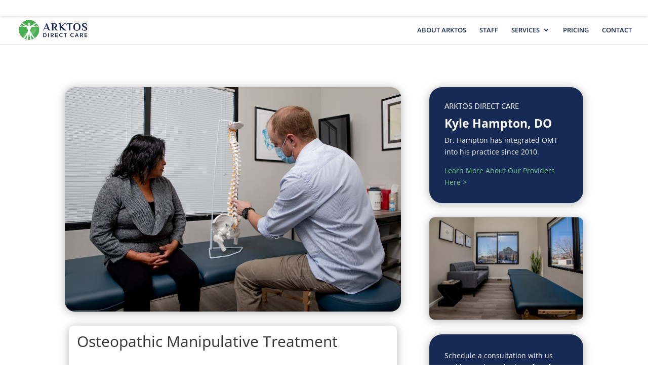

--- FILE ---
content_type: text/css; charset=UTF-8
request_url: http://arktosdirectcare.com/wp-content/themes/divi-dental/style.css?ver=4.27.5
body_size: 3308
content:
/*
Theme Name: Divi Dental Child Theme
Theme URI: https://diviextended.com/products/divi-dental-child-theme
Description: Child of Divi theme for Dental Clinic websites.
Author: Elicus Technologies
Author URI:   https://elicus.com/
Template: Divi
Version: 1
License: This product constitutes of two parts. (1) The PHP and HTML code are licensed under the GPL license. The GPL license file is contained in the same folder as this file. It can also be accessed here http://wordpress.org/about/gpl/. (2) All other part of the product including but not limited to css code, php code, images and layout are licensed as per the license purchased by the user. License detail for this section can be accessed here: http://diviextended.com/licenses
License URI: http://diviextended.com/licenses
*/
@import url("../Divi/style.css");

/* Header */

#top-header {
    position: relative;
    box-shadow: 0 3px 3px rgba(0,0,0,.1);
    background: linear-gradient(105deg, #44B1D2 70%, #1ddacc 30%);
}

#main-header {
    position: inherit;
}

#et-info {
    float: none;
}

#top-header .et-social-icons {
    float: right;
}

#page-container {
    overflow: hidden;
}

.el-header-title .et_pb_title_container {
    position: absolute;
    bottom: 20px;
    left: 10%;
}

.el-inner-menu {
    display: flex;
    flex-wrap: wrap;
    justify-content: center;
    margin-top: 18px;
}

.el-menu:after {
    content: '\5e';
    font-size: 18px;
    margin: 0 15px;
    vertical-align: middle;
    font-family: ETmodules;
}

.el-submenu-section {
    background-color: #26bfb4;
    padding: 20px !important;
    clip-path: polygon(0% 25%, 100% 0%, 100% 100%, 0% 100%);
    margin-top: -40px;
}

/* Button */

.et_button_no_icon .et_pb_button,
.et_button_no_icon .et_pb_button:hover {
    padding: 6px 35px !important;
    font-weight: 600 !important;
}

.el-rect-button,
.appoint-form .et_pb_contact_submit,
.el-contact-form .et_pb_contact_submit {
    padding-right: 2.4em !important;
}

.el-rect-button:after,
.appoint-form .et_pb_contact_submit:after,
.el-contact-form .et_pb_contact_submit:after {
    font-size: 24px !important;
    border-left: 1px solid;
    margin-top: -6px;
    padding: 6px;
    margin-left: 0.7em !important;
}

.el-rect-button:hover:after {
    color: #fff !important;
}

.el-contact-form .et_pb_contact_submit,
.appoint-form .et_pb_contact_submit {
    color: #fff !important;
}
    
/* Heading */

.el-heading {
    text-transform: uppercase;
    font-size: 40px;
    font-weight: 700;
}

.el-text-heading {
    text-transform: uppercase;
    font-size: 15px !important;
    font-weight: 500;
    margin-bottom: 5px;
}

.el-border {
    border-bottom: 1px solid #000000;
    height: 23px;
    width: 10%;
}

.el-border-1 {
    border-bottom: 1px solid #000000;
    height: 23px;
    width: 7%;
    margin-top: -20px;
}

.el-border-center {
    border-bottom: 1px solid #ffffff;
    height: 23px;
    width: 10%;
    margin: 0 auto;
}

.el-border-center-1 {
    border-bottom: 1px solid #ffffff;
    height: 23px;
    width: 7%;
    margin-top: -20px !important;
    margin: 0 auto;
}

.el-border-line-center {
    border-bottom: 1px solid #000000;
    height: 23px;
    width: 10%;
    margin: 0 auto;
}

.el-border-line-center-1 {
    border-bottom: 1px solid #000000;
    height: 23px;
    width: 7%;
    margin-top: -20px !important;
    margin: 0 auto;
}


/* Our Office Page */

.el-doctor-des {
    display: flex;
    flex-wrap: wrap;
    align-items: center;
    padding: 50px;
}
    
.el-team-description .et_pb_team_member_description {
    display: flex;
    flex-wrap: wrap;
}

.el-team-description .et_pb_member_position {
    order: 1;
}

.el-team-description .et_pb_module_header {
    order: 2;
    margin-top: 5px;
}

.el-team-content {
    order: 3;
}

.el-team-description .et_pb_member_social_links {
    order: 4;
}


/* Treatment Inner Page */


.el-border-bottom {
    border-bottom: 1px solid #ebf0f5;
    margin-bottom: 10px;
}

p.el-services:before {
    content: '\24';
    margin: 0 10px;
    vertical-align: middle;
    font-family: ETmodules;
    font-size: 20px;
    color: #44b1d2;
    font-weight: 1000;
}

p.el-services a {
    color: #000000;
}

a.el-border-text {
    border-bottom: 1px solid #ffffff;
    color: #ffffff;
}

a.el-border-text:hover {
    border-bottom: 0px;
}


/* Patient Form Page */


.el-patient-download-form {
    display: flex;
    width: 100%;
}

.el-patient-form {
    display: flex;
    flex-wrap: wrap;
    align-items: center;
    background-color: #f0f0f0;
    box-shadow: 0 5px 10px rgba(0,0,0,.1);
    width: 80%;
    padding: 20px;
    font-size: 24px;
    font-weight: 400;
}

.el-download-form {
    display: flex;
    align-items: center;
    background-color: #26bfb4;
    box-shadow: 0 5px 10px rgba(0,0,0,.1);
    font-size: 15px;
    font-weight: 700;
    text-align: center;
    padding: 10px;
}

.el-download-form a {
    color: #ffffff;
}

.el-patient-form:before {
    content: '\e092';
    font-size: 18px;
    margin: 0 15px;
    vertical-align: middle;
    font-family: ETmodules;
}
 
/* Cost Of Treatment Page */

.el-cost-heading  {
    position: relative;
    background: #F6F6F6;
    border: 1px solid #F6F6F6;
    padding: 20px 30px !important;
    font-size: 16px;
    font-weight: 400 !important;
}

.el-content table td {
    font-size: 14px;
    line-height: 24px;
    color: #868686;
    padding: 21px 30px !important;
    border-bottom: 1px solid #E8E8E8;
}

.el-pages  a {
    color:#868686;
    font-size: 14px;
}

.el-pages  a:hover {
    color:#26bfb4
}

.el-pages-border-bottom {
    border-bottom: 2px solid #26bfb4;
    padding: 10px 0 10px 10px;
    margin: 0px 0 20px;
}

.el-left {
   padding: 0 20px 0 0;
}

.el-cost-treatment .et_pb_text_inner {
    display:flex;
    position: relative;
    z-index: 99;
}

.el-price {
    font-size: 30px;
}

.el-contact:before {
    content: '\24';
    font-family: ETmodules;
    font-size: 20px;
    color: #26bfb4;
    font-weight: 1000;
    margin-right: 20px;
}
 
.el-page:before {
     content: '\24';
    font-family: ETmodules;
    font-size: 20px;
    color: #26bfb4;
    font-weight: 1000;
    margin-right: 20px;
}
    
/* Border Image */

.el-border-image .et_pb_image_wrap:before {
    content: '';
    position: absolute;
    top: 0;
    left: 0;
    width: 100%;
    height: 100%;
    border: 3px solid #26bfb4;
}

.el-border-image img {
    left: 20px;
    top: 20px;
}

/* Background Colour */

.el-bg-color {
    background-color: #26bfb4;
    padding: 20px;
    clip-path: polygon(0% 10%, 100% 0%, 100% 100%, 0% 100%);
    margin-top: -40px;
}

.el-bg-color:hover {
     background-color: #a4c000;
}

.el-blurb-icon .et_pb_blurb_position_left .et-pb-icon-circle {
     padding: 20px;
     border-radius: 40px;
     font-size: 24px;
}

.el-contact-form .et_pb_contact {
    box-shadow: 2px 2px 21px #f2f2f2;
}

.el-contact-form .et_contact_bottom_container {
    text-align: center; 
    float: inherit !important;
    padding-top: 40px;
}

.el-contact-form .et_pb_contact_form {
    padding: 40px;
}


/* Gallery */

.tiled-gallery {
    margin: 0 !important;
}


/* FAQ Page */

.el-toggle .et_pb_toggle_close{
      border-left: 2px solid #26bfb4; 
}

.el-toggle .et_pb_toggle_title:before {
    position: absolute;
    top: 50%;
    right: 0;
    margin-top: -.5em;
    color: #ccc;
    font-size: 22px;
    content: '\4c';
    color: #26bfb4;
}

/* Footer */

#main-footer .footer-widget h4 {
    font-size: 20px;
    font-weight: bold;
}

.footer-address:before {
    font-family: ETmodules;
    content: '\e081';
    padding-right: 5px;
    color: #26bfb4;
}

.footer-phone:before {
    font-family: ETmodules;
    content: '\e090';
    padding-right: 5px;
    color: #26bfb4;
}

.footer-email:before {
    font-family: ETmodules;
    content: '\e076';
    padding-right: 5px;
    color: #26bfb4;
}

#menu-patient-center li,
.footer-hours li {
    border-bottom: 1px solid rgba(245, 245, 245, 0.28);
    margin-bottom: 15px !important;
}

#footer-widgets {
    border-bottom: 1px solid rgba(245, 245, 245, 0.28);
}

#footer-info {
    color: #fff;
}

#footer-info a {
    font-weight: 500;
    color: #fff;
}

#main-footer {
    position: relative;
    background: url(http://import.diviextended.com/divi-dental/wp-content/uploads/2018/05/home-header-bg.jpg);
    background-size: cover;
}

#main-footer:before {
    position: absolute;
    content: '';
    top: 0;
    left: 0;
    width: 100%;
    height: 100%;
    background: rgba(0,0,0,0.8);
}

.bottom-nav li {
    font-weight: 500;
}

/* Media Queries */

@media screen and (min-width: 981px) {
	
	/* Header */
	
	.special-menu a {
		color: #fff !important;
		background: #44B1D2 !important;
		padding: 10px 20px 10px !important;
		border-radius: 30px;
	}
    
    /* Our Office Page */

    .el-doctor-des {
        width: calc(47.25% + 140px) !important;
        margin-left: -140px;
        margin-top: 50px;
    }
    
    /* Footer */
    
    #menu-footer-navigation {
        float: right;   
    }
    
    .bottom-nav li:last-child {
        padding-right: 0;
    }
    
    #footer-bottom {
        width: 50%;
        margin-left: 5%;
    }
        
}

@media screen and (max-width: 980px) {
	
    .el-border-image .et_pb_image_wrap {
        margin-bottom: 30px !important;
    }
  
    .el-heading {
        text-transform: uppercase;
        font-size: 22px;
        font-weight: 700;
    }
    
    .el-button-center .et_pb_button_module_wrapper {
        text-align: center;
    }
    .et_pb_section {
        padding: 0px 0 !important;
   }
   
   .el-header-title .et_pb_title_container {
        position: absolute;
        bottom: 10px;
        left: 40px;
        padding: 15px;
   }
}

@media screen and (max-width: 767px) {
	
	#top-header {
		background: #44B1D2 !important;
	}
    
    .el-home-header .header-image-container.bottom {
        display: none;
    }
  
}

@media screen and (max-width: 630px) {
        .el-inner-menu {
        display: inline;
        text-align: center;
        margin-top: 18px;
    }

    .el-menu:after {
        content: '';
        margin: 0 15px;
        
    }
    
    .el-submenu-section {
        background-color: #26bfb4;
        padding: 0px !important;
        clip-path: polygon(0% 25%, 100% 0%, 100% 100%, 0% 100%);
        margin-top: -55px;
    }
    
    .el-menu-1 {
        margin-left: -30px;
    }
    
    .el-submenu-section .et_pb_text_inner {
        margin-top: 20px;
    }
}

@media screen and (max-width: 479px) {
    
    .el-team-description  .et_pb_module_header {
        order: 2;
        margin-top: 27px;
        margin-left: -169px;
    }
	.el-patient-form {
		display: flex;
		flex-wrap: wrap;
		align-items: center;
		background-color: #f0f0f0;
		box-shadow: 0 5px 10px rgba(0,0,0,.1);
		width: 80%;
		padding: 20px;
		font-size: 19px !important;
		font-weight: 400;
}

	.el-download-form {
		display: flex;
		align-items: center;
		background-color: #26bfb4;
		box-shadow: 0 5px 10px rgba(0,0,0,.1);
		font-size: 11px;
		font-weight: 700;
		text-align: center;
		padding: 10px;
	}
    
}

@media screen and (max-width: 340px) {
	
	.el-bg-color {
		background-color: #26bfb4;
		padding: 20px;
		clip-path: polygon(0% 10%, 100% 0%, 100% 100%, 0% 100%);
		margin-top: -44px;
     }
	
}


